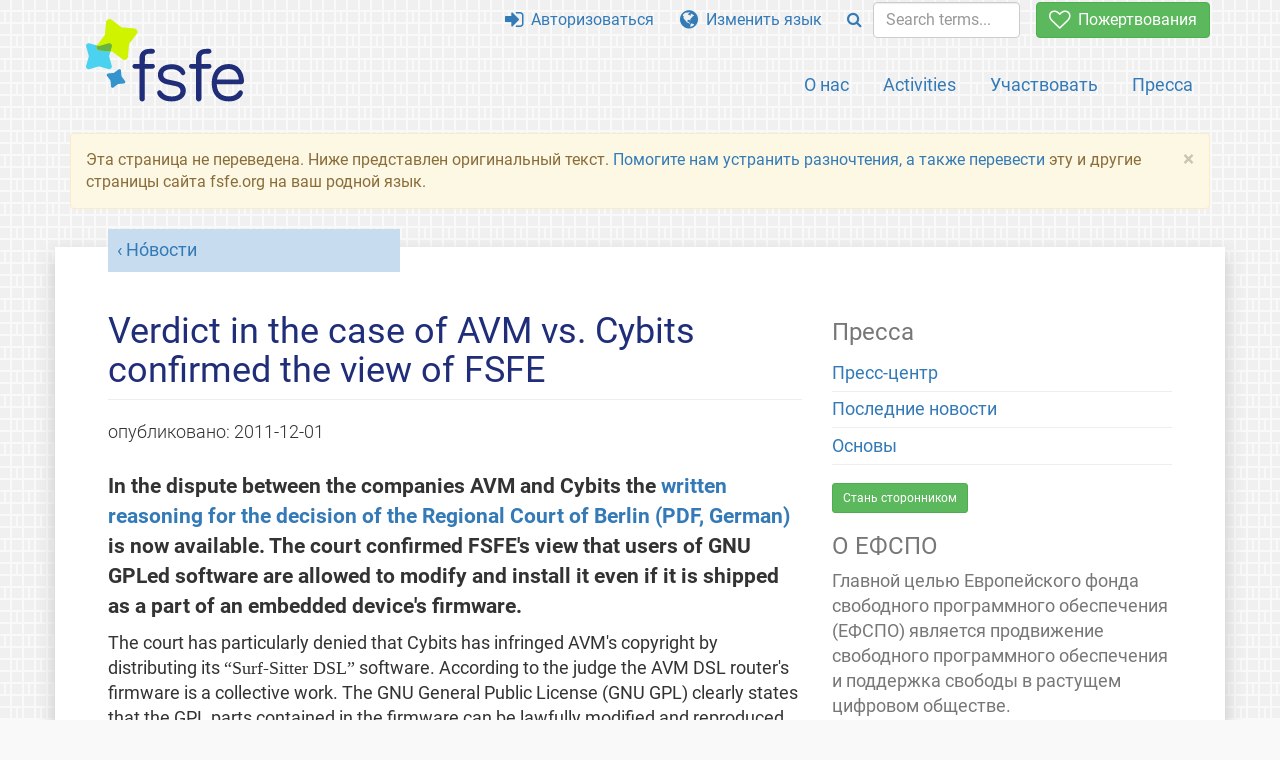

--- FILE ---
content_type: text/html; charset=UTF-8
request_url: https://fsfe.org/news/2011/news-20111201-02.ru.html
body_size: 4619
content:
<!DOCTYPE html>
<html lang="ru" class="ru no-js
      "><head><meta http-equiv="Content-Type" content="text/html; charset=utf-8"><meta name="robots" content="noindex"><meta name="viewport" content='width=device-width, initial-scale=1.0"'><meta http-equiv="X-UA-Compatible" content="IE=edge"><link rel="stylesheet" media="all" href="/look/main.css?20230215" type="text/css"><link rel="stylesheet" media="print" href="/look/print.css" type="text/css"><link rel="icon" href="/graphics/fsfe.ico" type="image/x-icon"><link rel="apple-touch-icon" href="/graphics/touch-icon.png" type="image/png"><link rel="apple-touch-icon-precomposed" href="/graphics/touch-icon.png" type="image/png"><link rel="alternate" title="FSFE " href="/news/news.ru.rss" type="application/rss+xml"><link rel="alternate" title="FSFE " href="/events/events.ru.rss" type="application/rss+xml"><link type="text/html" rel="alternate" hreflang="de" lang="de" href="/news/2011/news-20111201-02.de.html" title="Deutsch"><link type="text/html" rel="alternate" hreflang="en" lang="en" href="/news/2011/news-20111201-02.en.html" title="English"><meta name="description" content="In the dispute between the companies AVM and Cybits the written reasoning for the decision of the Regional Court of Berlin (PDF, German) is now available. ..."><meta name="fediverse:creator" content="@fsfe@mastodon.social"><meta name="twitter:card" content="summary"><meta name="twitter:site" content="@fsfe"><meta name="twitter:image" content="https://fsfe.org/graphics/logo-text_square.png"><meta name="twitter:title" content="Verdict in the case of AVM vs. Cybits confirmed the view of FSFE - FSFE"><meta name="twitter:description" content="In the dispute between the companies AVM and Cybits the written reasoning for the decision of the Regional Court of Berlin (PDF, German) is now available. ..."><meta property="og:type" content="article"><meta property="og:site_name" content="FSFE - Free Software Foundation Europe"><meta property="og:image" content="https://fsfe.org/graphics/logo-text_square.png"><meta property="og:locale" content="ru"><meta property="og:url" content="https://fsfe.org/news/2011/news-20111201-02.html"><meta property="og:title" content="Verdict in the case of AVM vs. Cybits confirmed the view of FSFE - FSFE"><meta property="og:description" content="In the dispute between the companies AVM and Cybits the written reasoning for the decision of the Regional Court of Berlin (PDF, German) is now available. ..."><script src="/scripts/thirdparty/jquery.min.js"></script><script src="/scripts/thirdparty/modernizr.custom.65251.js"></script><title>Verdict in the case of AVM vs. Cybits confirmed the view of FSFE - FSFE</title></head><body class="news"><!--This file was generated by an XSLT script. Please do not edit.--><nav id="translations" class="alert"><a class="close" data-toggle="collapse" data-target="#translations" href="#">
          ×
        </a><a class="contribute-translation" href="/contribute/translators/index.ru.html">Перевести эту страницу?</a><ul><li><a href="/news/2011/news-20111201-02.de.html">Deutsch</a></li><li><a href="/news/2011/news-20111201-02.en.html">English</a></li></ul></nav><header id="top"><div id="masthead"><a id="logo" aria-label="FSFE Logo" href="/"><span>Европейский фонд свободного программного обеспечения</span></a></div><nav id="menu"><p>Перейти:</p><ul id="direct-links"><li id="direct-to-menu-list"><a href="#menu-list">Меню</a></li><li id="direct-to-content"><a href="#content">Текст страницы</a></li><li id="direct-to-page-info"><a href="#page-info">Исходный текст</a></li></ul><input type="checkbox" id="burger"><label for="burger"><i class="fa fa-bars fa-lg"></i></label><div id="menu-list"><ul><li id="menu-donate"><a href="https://my.fsfe.org/donate?referrer=https://fsfe.org/news/2011/news-20111201-02.html"><i class="fa fa-heart-o fa-lg"></i> Пожертвования</a></li></ul><ul id="menu-sections"><li><a href="/about/about.ru.html">О нас</a></li><li><a href="/activities/activities.ru.html">Activities</a></li><li><a href="/contribute/contribute.ru.html">Участвовать</a></li><li class="visible-xs"><a href="/news/news.ru.html">Последние новости</a></li><li class="visible-xs"><a href="/events/events.ru.html">Предстоящие события</a></li><li class="visible-xs"><a href="/news/podcast.ru.html">Podcast</a></li><li><a href="/press/press.ru.html">Пресса</a></li></ul><ul><li><a href="https://my.fsfe.org/"><i class="fa fa-sign-in fa-lg"></i> Авторизоваться</a></li><li id="menu-translations"><a href="#translations" data-toggle="collapse" data-target="#translations"><i class="fa fa-globe fa-lg"></i> Изменить язык</a></li><li id="menu-search-box"><form method="GET" action="/search/search.ru.html"><div class="input-group"><div class="input-group-btn"><button class="btn btn-primary" type="submit" aria-label="Search"><i class="fa fa-search"></i></button></div><input placeholder="Search terms..." type="text" name="q" size="10" class="form-control"></div></form></li></ul></div></nav></header><div id="notifications"><div class="alert warning yellow"><a class="close" data-dismiss="alert" href="#" aria-hidden="true">
            ×
          </a><p>
    Эта страница не переведена. Ниже представлен оригинальный текст.
<a href="/contribute/translators/translators.ru.html">Помогите нам
устранить разночтения, а также перевести</a> эту и другие страницы сайта fsfe.org на ваш родной язык.
  </p></div><div id="infobox"></div></div><main><div id="content" lang="en"><p id="category"><a href="/news/news.ru.html">Но́вости</a></p><h1 id="id-verdict-in-the-case-of-avm-vs-cybits-confirmed-the-view-of-fsfe">Verdict in the case of AVM vs. Cybits confirmed the view of FSFE</h1><div id="article-metadata"><span class="published-on">опубликовано: </span><time class="dt-published">2011-12-01</time></div><p> In the dispute between the companies AVM and Cybits the <a href="https://download.fsfe.org/legal/documents/lg-urteil-20111118.pdf">written reasoning for the decision
 of the Regional Court of Berlin (PDF, German)</a> is now available. The court
 confirmed FSFE's view that users of GNU GPLed software are allowed to modify
 and install it even if it is shipped as a part of an embedded device's
 firmware.  </p><p>The court has particularly denied that Cybits has infringed AVM's copyright
by distributing its <q>Surf-Sitter DSL</q> software. According to the judge the
AVM DSL router's firmware is a collective work. The GNU General Public License
(GNU GPL) clearly states that the GPL parts contained in the firmware can be
lawfully modified and reproduced. Thus it is acceptable that these parts are
downloaded from AVM and edited during the installation of the Surf-Sitter
software.  </p><p>The trademark claims were also rejected. The fact that in the router's
interface the trademark <q>Fritz!Box</q> is still visible after the
installation of Surf-Sitter does not constitute an infringement.  </p><p>It also unfolds from the reasoning that a modification of the GNU GPLed
parts of the firmware does not trigger any competition claims. The Regional
Court therefore confirms that it is in general permissible to modify firmware
parts under the GNU GPL and to newly install these modified versions.  </p><p>The granting part of the verdict which parallels last year's judgment of the
Superior Court of Justice is mainly based on the idea that the customers impute
wrongly displayed information about the internet connection and the status of
the parental control to AVM. Cybits must remove this misinformation if they
wish to sell their product. In contrast, modifications of the firmware as such
are allowed.  </p><p>The verdict is not yet final. The parties can still appeal the decision.
</p><ul><li><a href="/activities/avm-gpl-violation/avm-gpl-violation.ru.html">Detailed background
   information</a></li><li>Previous news on this case:</li><ul><li>2011-06-20 - <a href="/news/2011/news-20110620-01.ru.html">AVM violating
     license of the Linux kernel</a></li><li>2011-06-22 - <a href="/news/2011/news-20110622-01.ru.html">FSFE on AVM vs
     Cybits: A small computer is still a computer</a></li></ul><li><a href="https://lwn.net/Articles/465070/">LWN article: "ELCE11: Till Jaeger on AVM vs. Cybits"</a></li><li>2011-11-10 - <a href="/news/2011/news-20111110-01.ru.html">Court rejects
     AVM's claims opposing third party modifications of GPL software</a></li></ul><footer id="tags"><h2>Рубрики</h2><ul class="tags"><li><a href="/tags/tagged-gpl.ru.html">gpl</a></li><li><a href="/tags/tagged-de.ru.html">de</a></li><li><a href="/tags/tagged-avm.ru.html">avm</a></li><li><a href="/tags/tagged-compliance.ru.html">compliance</a></li><li><a href="/tags/tagged-legal.ru.html">legal</a></li><li><a href="/tags/tagged-de.ru.html">de</a></li></ul></footer></div><aside id="sidebar"><h3>Пресса</h3><ul><li><a href="/press/press.ru.html">Пресс-центр</a></li><li><a href="/news/news.ru.html">Последние новости</a></li><li><a href="/freesoftware/freesoftware.ru.html">Основы</a></li></ul><a href="https://my.fsfe.org/support" class="small-donate">Стань сторонником</a><h3 class="promo">О ЕФСПО</h3><p>
        Главной целью Европейского фонда свободного программного обеспечения (ЕФСПО)
        является продвижение свободного программного обеспечения и поддержка свободы в
        растущем цифровом обществе.
      </p><p>
        Полноправным членом цифрового общества может стать только тот, у кого есть
        доступ к программному обеспечению. Свободы <a href="/freesoftware/freesoftware.ru.html">использования, изучения,
        распространения и совершенствования</a> программ обеспечивают равноправие членов
        общества в информационную эпоху и поэтому крайне важны.
      </p><a href="/about/about.ru.html" class="learn-more">Подробности</a></aside></main><aside id="followup" class="subscribe-nl"><h2>Подписаться на выпуски новостей</h2><p>Our experts inform you about current news, events, activities, and how you can contribute.<span style="font-size:0.8em">
              (<a href="/about/legal/imprint.ru.html#id-privacy-policy"><span style="color:white; text-decoration: underline;">Политика конфиденциальности</span></a>)
            </span></p><form class="form-inline" id="formnl" name="formnl" method="POST" action="https://my.fsfe.org/subscribe"><input type="hidden" name="language" value="en"><input type="input" style="display: none !important" name="password" tabindex="-1" autocomplete="off"><input id="yourname" name="name" type="text" required="required" placeholder="Your Name"><input id="email" name="email1" type="email" required="required" placeholder="адрес электронной почты"><fsfe-cd-referrer-input></fsfe-cd-referrer-input><input type="hidden" name="wants_info" value="yes"><input type="hidden" name="wants_newsletter_info" value="yes"><input type="hidden" name="category" value="i"><input id="submit" type="submit" value="Подписаться"></form></aside><nav id="direct-to-top"><a href="#top">Перейти наверх страницы</a></nav><footer><div id="footer-social-media"><div><p class="share-buttons footer"><a href="https://mastodon.social/@fsfe"><img src="/graphics/services/mastodon.png" alt="Mastodon" title="Mastodon"></a><a href="https://media.fsfe.org/a/fsfe/videos"><img src="/graphics/services/peertube.png" alt="Peertube" title="Peertube"></a></p></div></div><div id="page-info"><div><p>Copyright © 2001-2026 <a href="/">Европейский фонд свободного программного обеспечения</a>.</p><p>
    Except as otherwise noted, the content of this particular page is licensed under the <a href="https://creativecommons.org/licenses/by-sa/4.0/">Creative Commons Attribution Share-Alike 4.0 License (CC-BY-SA 4.0)</a>.
    For more information, please refer to our website content <a href="/about/license-policy.ru.html">licensing policy</a>.
  </p></div><div><p><a href="/about/contact.ru.html">Контактная информация</a></p><p><a href="/about/jobs/index.ru.html">Jobs</a></p><p><a href="/about/legal/imprint.ru.html">Реквизиты</a></p><p><a href="/about/legal/imprint.ru.html#id-privacy-policy">Политика конфиденциальности</a></p><p><a href="/about/transparency-commitment.ru.html">Заявление о прозрачности</a></p><p><a href="/about/js-licences.ru.html" data-jslicense="1">JavaScript Licences</a></p></div><div><p><a rel="nofollow" href="https://git.fsfe.org/FSFE/fsfe-website/src/branch/master/fsfe.org/news/2011/news-20111201-02.en.xhtml">Исходный текст страницы</a></p><p><a href="/contribute/web/web.ru.html">Участвовать в разработке сайта</a></p><p><a href="/contribute/translators/translators.ru.html">Перевести эту страницу?</a></p><p></p></div></div></footer><script src="/scripts/thirdparty/bootstrap.custom.js"></script></body></html>
